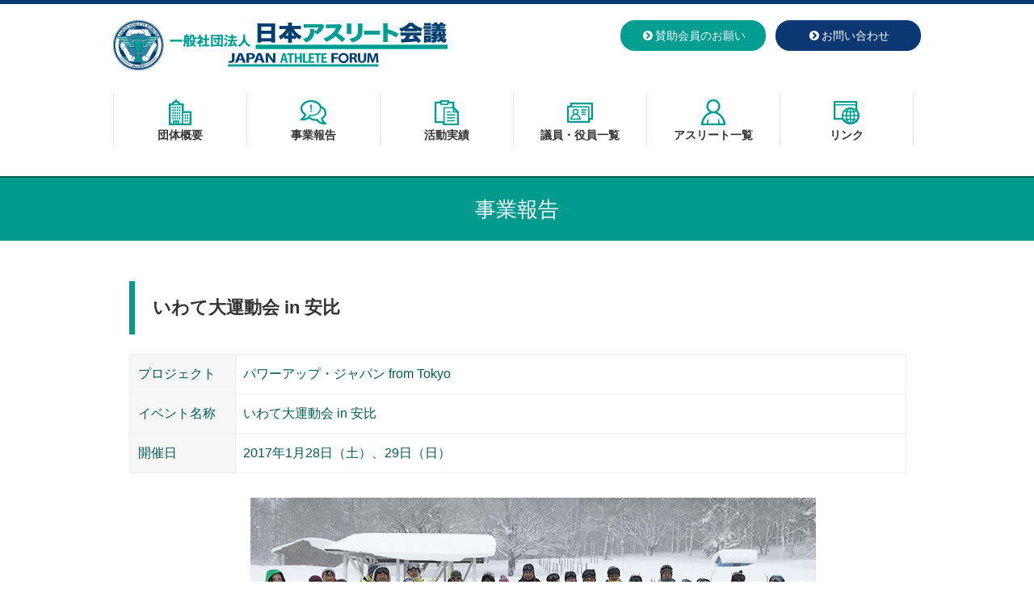

--- FILE ---
content_type: text/html; charset=UTF-8
request_url: http://www.jathlete.jp/report/20170128/
body_size: 24719
content:
<!DOCTYPE html>
<html lang="ja">
<head>
<meta charset="utf-8">
<meta http-equiv="X-UA-Compatible" content="IE=Edge, chrome=1">
<meta name="viewport" content="width=device-width, maximum-scale=1.0, minimum-scale=0.5,user-scalable=yes,initial-scale=1.0">
<link rel="stylesheet" href="http://www.jathlete.jp/wp-content/themes/jathlete/import.css">
<!--[if lt IE 9]>
<script src="http://html5shiv.googlecode.com/svn/trunk/html5.js"></script>
<script src="http://css3-mediaqueries-js.googlecode.com/svn/trunk/css3-mediaqueries.js"></script>
<![endif]-->

<!-- Google Tag Manager -->
<script>(function(w,d,s,l,i){w[l]=w[l]||[];w[l].push({'gtm.start':
new Date().getTime(),event:'gtm.js'});var f=d.getElementsByTagName(s)[0],
j=d.createElement(s),dl=l!='dataLayer'?'&l='+l:'';j.async=true;j.src=
'https://www.googletagmanager.com/gtm.js?id='+i+dl;f.parentNode.insertBefore(j,f);
})(window,document,'script','dataLayer','GTM-M9476G');</script>
<!-- End Google Tag Manager -->

<title>いわて大運動会 in 安比｜事業報告｜一般社団法人 日本アスリート会議</title>
<script src="http://ajax.googleapis.com/ajax/libs/jquery/1.11.3/jquery.min.js"></script>
<script>
$(document).ready(function(){
    $("#topBtn").hide(); 
    $(window).on("scroll", function() {
        if ($(this).scrollTop() > 200) { 
            $("#topBtn").fadeIn("fast"); 
        } else { 
            $("#topBtn").fadeOut("fast"); 
        }
    });
    $('#topBtn').click(function () {
        $('body,html').animate({
        scrollTop: 0
        }, 400);
        return false;
    });
});
</script>
<link href="http://cdnjs.cloudflare.com/ajax/libs/fotorama/4.6.4/fotorama.css" rel="stylesheet">
<script src="http://cdnjs.cloudflare.com/ajax/libs/fotorama/4.6.4/fotorama.js"></script>
<meta name="keywords" content="パワーアップ・ジャパン,いわて大運動会in安比,畑中みゆき,猪又由美,事業報告,日本アスリート会議,アスリート,社会貢献,athlete" />
<meta name="description" content="2016年度パワーアップジャパン from Tokyo 被災地復興支援の第9弾として、岩手県八幡平市の安比高原スキー場にて「いわて大運動会in安比」を開催しました。" />

<!-- WP SiteManager OGP Tags -->
<meta property="og:title" content="いわて大運動会 in 安比" />
<meta property="og:type" content="article" />
<meta property="og:url" content="http://www.jathlete.jp/report/20170128/" />
<meta property="og:description" content="2016年度パワーアップジャパン from Tokyo 被災地復興支援の第9弾として、岩手県八幡平市の安比高原スキー場にて「いわて大運動会in安比」を開催しました。" />
<meta property="og:site_name" content="一般社団法人 日本アスリート会議" />
<meta property="og:image" content="http://www.jathlete.jp/wp-content/uploads/2017/02/20170128_thumb.jpg" />
<meta name='robots' content='max-image-preview:large' />
<link rel='stylesheet' id='wp-block-library-css' href='http://www.jathlete.jp/wp-includes/css/dist/block-library/style.min.css?ver=6.2.8' type='text/css' media='all' />
<link rel='stylesheet' id='classic-theme-styles-css' href='http://www.jathlete.jp/wp-includes/css/classic-themes.min.css?ver=6.2.8' type='text/css' media='all' />
<style id='global-styles-inline-css' type='text/css'>
body{--wp--preset--color--black: #000000;--wp--preset--color--cyan-bluish-gray: #abb8c3;--wp--preset--color--white: #ffffff;--wp--preset--color--pale-pink: #f78da7;--wp--preset--color--vivid-red: #cf2e2e;--wp--preset--color--luminous-vivid-orange: #ff6900;--wp--preset--color--luminous-vivid-amber: #fcb900;--wp--preset--color--light-green-cyan: #7bdcb5;--wp--preset--color--vivid-green-cyan: #00d084;--wp--preset--color--pale-cyan-blue: #8ed1fc;--wp--preset--color--vivid-cyan-blue: #0693e3;--wp--preset--color--vivid-purple: #9b51e0;--wp--preset--gradient--vivid-cyan-blue-to-vivid-purple: linear-gradient(135deg,rgba(6,147,227,1) 0%,rgb(155,81,224) 100%);--wp--preset--gradient--light-green-cyan-to-vivid-green-cyan: linear-gradient(135deg,rgb(122,220,180) 0%,rgb(0,208,130) 100%);--wp--preset--gradient--luminous-vivid-amber-to-luminous-vivid-orange: linear-gradient(135deg,rgba(252,185,0,1) 0%,rgba(255,105,0,1) 100%);--wp--preset--gradient--luminous-vivid-orange-to-vivid-red: linear-gradient(135deg,rgba(255,105,0,1) 0%,rgb(207,46,46) 100%);--wp--preset--gradient--very-light-gray-to-cyan-bluish-gray: linear-gradient(135deg,rgb(238,238,238) 0%,rgb(169,184,195) 100%);--wp--preset--gradient--cool-to-warm-spectrum: linear-gradient(135deg,rgb(74,234,220) 0%,rgb(151,120,209) 20%,rgb(207,42,186) 40%,rgb(238,44,130) 60%,rgb(251,105,98) 80%,rgb(254,248,76) 100%);--wp--preset--gradient--blush-light-purple: linear-gradient(135deg,rgb(255,206,236) 0%,rgb(152,150,240) 100%);--wp--preset--gradient--blush-bordeaux: linear-gradient(135deg,rgb(254,205,165) 0%,rgb(254,45,45) 50%,rgb(107,0,62) 100%);--wp--preset--gradient--luminous-dusk: linear-gradient(135deg,rgb(255,203,112) 0%,rgb(199,81,192) 50%,rgb(65,88,208) 100%);--wp--preset--gradient--pale-ocean: linear-gradient(135deg,rgb(255,245,203) 0%,rgb(182,227,212) 50%,rgb(51,167,181) 100%);--wp--preset--gradient--electric-grass: linear-gradient(135deg,rgb(202,248,128) 0%,rgb(113,206,126) 100%);--wp--preset--gradient--midnight: linear-gradient(135deg,rgb(2,3,129) 0%,rgb(40,116,252) 100%);--wp--preset--duotone--dark-grayscale: url('#wp-duotone-dark-grayscale');--wp--preset--duotone--grayscale: url('#wp-duotone-grayscale');--wp--preset--duotone--purple-yellow: url('#wp-duotone-purple-yellow');--wp--preset--duotone--blue-red: url('#wp-duotone-blue-red');--wp--preset--duotone--midnight: url('#wp-duotone-midnight');--wp--preset--duotone--magenta-yellow: url('#wp-duotone-magenta-yellow');--wp--preset--duotone--purple-green: url('#wp-duotone-purple-green');--wp--preset--duotone--blue-orange: url('#wp-duotone-blue-orange');--wp--preset--font-size--small: 13px;--wp--preset--font-size--medium: 20px;--wp--preset--font-size--large: 36px;--wp--preset--font-size--x-large: 42px;--wp--preset--spacing--20: 0.44rem;--wp--preset--spacing--30: 0.67rem;--wp--preset--spacing--40: 1rem;--wp--preset--spacing--50: 1.5rem;--wp--preset--spacing--60: 2.25rem;--wp--preset--spacing--70: 3.38rem;--wp--preset--spacing--80: 5.06rem;--wp--preset--shadow--natural: 6px 6px 9px rgba(0, 0, 0, 0.2);--wp--preset--shadow--deep: 12px 12px 50px rgba(0, 0, 0, 0.4);--wp--preset--shadow--sharp: 6px 6px 0px rgba(0, 0, 0, 0.2);--wp--preset--shadow--outlined: 6px 6px 0px -3px rgba(255, 255, 255, 1), 6px 6px rgba(0, 0, 0, 1);--wp--preset--shadow--crisp: 6px 6px 0px rgba(0, 0, 0, 1);}:where(.is-layout-flex){gap: 0.5em;}body .is-layout-flow > .alignleft{float: left;margin-inline-start: 0;margin-inline-end: 2em;}body .is-layout-flow > .alignright{float: right;margin-inline-start: 2em;margin-inline-end: 0;}body .is-layout-flow > .aligncenter{margin-left: auto !important;margin-right: auto !important;}body .is-layout-constrained > .alignleft{float: left;margin-inline-start: 0;margin-inline-end: 2em;}body .is-layout-constrained > .alignright{float: right;margin-inline-start: 2em;margin-inline-end: 0;}body .is-layout-constrained > .aligncenter{margin-left: auto !important;margin-right: auto !important;}body .is-layout-constrained > :where(:not(.alignleft):not(.alignright):not(.alignfull)){max-width: var(--wp--style--global--content-size);margin-left: auto !important;margin-right: auto !important;}body .is-layout-constrained > .alignwide{max-width: var(--wp--style--global--wide-size);}body .is-layout-flex{display: flex;}body .is-layout-flex{flex-wrap: wrap;align-items: center;}body .is-layout-flex > *{margin: 0;}:where(.wp-block-columns.is-layout-flex){gap: 2em;}.has-black-color{color: var(--wp--preset--color--black) !important;}.has-cyan-bluish-gray-color{color: var(--wp--preset--color--cyan-bluish-gray) !important;}.has-white-color{color: var(--wp--preset--color--white) !important;}.has-pale-pink-color{color: var(--wp--preset--color--pale-pink) !important;}.has-vivid-red-color{color: var(--wp--preset--color--vivid-red) !important;}.has-luminous-vivid-orange-color{color: var(--wp--preset--color--luminous-vivid-orange) !important;}.has-luminous-vivid-amber-color{color: var(--wp--preset--color--luminous-vivid-amber) !important;}.has-light-green-cyan-color{color: var(--wp--preset--color--light-green-cyan) !important;}.has-vivid-green-cyan-color{color: var(--wp--preset--color--vivid-green-cyan) !important;}.has-pale-cyan-blue-color{color: var(--wp--preset--color--pale-cyan-blue) !important;}.has-vivid-cyan-blue-color{color: var(--wp--preset--color--vivid-cyan-blue) !important;}.has-vivid-purple-color{color: var(--wp--preset--color--vivid-purple) !important;}.has-black-background-color{background-color: var(--wp--preset--color--black) !important;}.has-cyan-bluish-gray-background-color{background-color: var(--wp--preset--color--cyan-bluish-gray) !important;}.has-white-background-color{background-color: var(--wp--preset--color--white) !important;}.has-pale-pink-background-color{background-color: var(--wp--preset--color--pale-pink) !important;}.has-vivid-red-background-color{background-color: var(--wp--preset--color--vivid-red) !important;}.has-luminous-vivid-orange-background-color{background-color: var(--wp--preset--color--luminous-vivid-orange) !important;}.has-luminous-vivid-amber-background-color{background-color: var(--wp--preset--color--luminous-vivid-amber) !important;}.has-light-green-cyan-background-color{background-color: var(--wp--preset--color--light-green-cyan) !important;}.has-vivid-green-cyan-background-color{background-color: var(--wp--preset--color--vivid-green-cyan) !important;}.has-pale-cyan-blue-background-color{background-color: var(--wp--preset--color--pale-cyan-blue) !important;}.has-vivid-cyan-blue-background-color{background-color: var(--wp--preset--color--vivid-cyan-blue) !important;}.has-vivid-purple-background-color{background-color: var(--wp--preset--color--vivid-purple) !important;}.has-black-border-color{border-color: var(--wp--preset--color--black) !important;}.has-cyan-bluish-gray-border-color{border-color: var(--wp--preset--color--cyan-bluish-gray) !important;}.has-white-border-color{border-color: var(--wp--preset--color--white) !important;}.has-pale-pink-border-color{border-color: var(--wp--preset--color--pale-pink) !important;}.has-vivid-red-border-color{border-color: var(--wp--preset--color--vivid-red) !important;}.has-luminous-vivid-orange-border-color{border-color: var(--wp--preset--color--luminous-vivid-orange) !important;}.has-luminous-vivid-amber-border-color{border-color: var(--wp--preset--color--luminous-vivid-amber) !important;}.has-light-green-cyan-border-color{border-color: var(--wp--preset--color--light-green-cyan) !important;}.has-vivid-green-cyan-border-color{border-color: var(--wp--preset--color--vivid-green-cyan) !important;}.has-pale-cyan-blue-border-color{border-color: var(--wp--preset--color--pale-cyan-blue) !important;}.has-vivid-cyan-blue-border-color{border-color: var(--wp--preset--color--vivid-cyan-blue) !important;}.has-vivid-purple-border-color{border-color: var(--wp--preset--color--vivid-purple) !important;}.has-vivid-cyan-blue-to-vivid-purple-gradient-background{background: var(--wp--preset--gradient--vivid-cyan-blue-to-vivid-purple) !important;}.has-light-green-cyan-to-vivid-green-cyan-gradient-background{background: var(--wp--preset--gradient--light-green-cyan-to-vivid-green-cyan) !important;}.has-luminous-vivid-amber-to-luminous-vivid-orange-gradient-background{background: var(--wp--preset--gradient--luminous-vivid-amber-to-luminous-vivid-orange) !important;}.has-luminous-vivid-orange-to-vivid-red-gradient-background{background: var(--wp--preset--gradient--luminous-vivid-orange-to-vivid-red) !important;}.has-very-light-gray-to-cyan-bluish-gray-gradient-background{background: var(--wp--preset--gradient--very-light-gray-to-cyan-bluish-gray) !important;}.has-cool-to-warm-spectrum-gradient-background{background: var(--wp--preset--gradient--cool-to-warm-spectrum) !important;}.has-blush-light-purple-gradient-background{background: var(--wp--preset--gradient--blush-light-purple) !important;}.has-blush-bordeaux-gradient-background{background: var(--wp--preset--gradient--blush-bordeaux) !important;}.has-luminous-dusk-gradient-background{background: var(--wp--preset--gradient--luminous-dusk) !important;}.has-pale-ocean-gradient-background{background: var(--wp--preset--gradient--pale-ocean) !important;}.has-electric-grass-gradient-background{background: var(--wp--preset--gradient--electric-grass) !important;}.has-midnight-gradient-background{background: var(--wp--preset--gradient--midnight) !important;}.has-small-font-size{font-size: var(--wp--preset--font-size--small) !important;}.has-medium-font-size{font-size: var(--wp--preset--font-size--medium) !important;}.has-large-font-size{font-size: var(--wp--preset--font-size--large) !important;}.has-x-large-font-size{font-size: var(--wp--preset--font-size--x-large) !important;}
.wp-block-navigation a:where(:not(.wp-element-button)){color: inherit;}
:where(.wp-block-columns.is-layout-flex){gap: 2em;}
.wp-block-pullquote{font-size: 1.5em;line-height: 1.6;}
</style>
<link rel='shortlink' href='http://www.jathlete.jp/?p=476' />
<link rel="icon" href="http://www.jathlete.jp/wp-content/uploads/2022/01/webclip144x144-144x120.png" sizes="32x32" />
<link rel="icon" href="http://www.jathlete.jp/wp-content/uploads/2022/01/webclip144x144.png" sizes="192x192" />
<link rel="apple-touch-icon" href="http://www.jathlete.jp/wp-content/uploads/2022/01/webclip144x144.png" />
<meta name="msapplication-TileImage" content="http://www.jathlete.jp/wp-content/uploads/2022/01/webclip144x144.png" />
</head>
<body class="single 20170128">

<!-- Google Tag Manager (noscript) -->
<noscript><iframe src="https://www.googletagmanager.com/ns.html?id=GTM-M9476G"
height="0" width="0" style="display:none;visibility:hidden"></iframe></noscript>
<!-- End Google Tag Manager (noscript) -->

<header id="header" role="banner">
<h1><a href="http://www.jathlete.jp"><img src="http://www.jathlete.jp/img/logo.gif" alt="日本アスリート会議"></a></h1>
<div class="primary_navi">
<ul>
<li class="inquiry"><a href="http://www.jathlete.jp/inquiry/"><i class="fa fa-chevron-circle-right fa-fw" aria-hidden="true"></i>お問い合わせ</a></li>
<li class="application"><a href="http://www.jathlete.jp/pdf/jaf-application.pdf"><i class="fa fa-chevron-circle-right fa-fw" aria-hidden="true"></i>賛助会員のお願い</a></li>
</ul>
</div>
</header>
<nav id="menu-list" role="navigation">
<ul><li class="menu-about"><a href="http://www.jathlete.jp/about_us/">団体概要</a></li>
<li class="menu-report current-post-parent"><a href="http://www.jathlete.jp/report/">事業報告</a></li>
<li class="menu-activity"><a href="http://www.jathlete.jp/activity_result/">活動実績</a></li>
<li class="menu-members"><a href="http://www.jathlete.jp/board_members/">議員・役員一覧</a></li>
<li class="menu-athlete"><a href="http://www.jathlete.jp/athlete/">アスリート一覧</a></li>
<li class="menu-links"><a href="http://www.jathlete.jp/links/">リンク</a></li>
</ul></nav>
<div class="contents-wrap">
<div class="contents">
<main class="contents-main" role="main">
<article>
<div class="contents-title">事業報告 </div>
<div class="contents-body">
<h1>いわて大運動会 in 安比</h1>
<div class="single-top">
<dl>
<dt>プロジェクト</dt><dd>パワーアップ・ジャパン from Tokyo</dd>
</dl>
<dl>
<dt>イベント名称</dt><dd>いわて大運動会 in 安比</dd>
</dl>
<dl>
<dt>開催日</dt><dd>2017年1月28日（土）、29日（日）</dd>
</dl>
</div>

<div class="single-main"></div>
<div class="fotorama" data-autoplay="true" data-stopautoplayontouch="false" data-loop="true">
<img decoding="async" src="/img/report/20170128/main1.jpg" alt="">
<img decoding="async" src="/img/report/20170128/main2.jpg" alt="">
<img decoding="async" src="/img/report/20170128/main3.jpg" alt="">
</div>


<div class="single-contents">
<p>2016年度パワーアップジャパン from Tokyo 被災地復興支援の第9弾として、岩手県八幡平市の安比高原スキー場にて「いわて大運動会in安比」を開催しました。本イベントは年間を通して降雪量が少ない沿岸地域の親子を対象に実施しているイベントで、今年は岩泉町の親子55名が参加しました。開会式では日本アスリート会議理事を務め、本イベントへアスリートとして参加した畑中氏から「色々なことに挑戦してほしい、この二日間で新たな挑戦を」と話があり、同じくアスリートとして参加した猪又氏からは「クロスカントリーはスキーのマラソンです。初めての挑戦に、わくわくしながら取り組んでほしい」とお話がありました。二日間の日程でクロスカントリースキーとアルペンスキーという同じスキーでも内容が全く異なる二種類のスキーに参加者たちは挑戦しました。1日目のクロスカントリーでは過去最長となる1週1.5kmの起伏のあるコースが会場となり、参加者は天候の悪い中懸命に歩いていました。2日目のアルペンスキーの際には天候に恵まれ、レベルに合わせた指導が行われました。最後には猪又氏から「新たな挑戦をどんどんしていって欲しい」、畑中氏からは「自分に挑戦する、目標を持つというのは宝になる。東京オリンピックで本物を見て夢・目標を探し、失敗しても諦めず最後までやり抜く力を養ってください」という話がありました。</p>

<div class="single-main"><img decoding="async" src="/img/report/20170128/6photo.jpg" alt=""></div>
</div><br>

<div class="comment-athlete">
<h3>アスリートコメント</h3>

<!-- comment-athlete-qa -->
<div class="clearfix comment-athlete-qa">
<img decoding="async" src="/img/report/20170128/hatanaka.jpg" class="l" alt="">
<section>
<h4 class="name">畑中みゆき（フリースタイルスキー）</h4>
<dl>
<dt><span class="q">Q</span>今回イベントに参加してみての感想をお聞かせください</dt>
<dd><span class="a">A</span>私自身楽しめました。今回の事業の中で子供たちに自分の命を守るためにどうしたらよいかなどの考えを聞く事ができ、子供たちから防災教育を現地でどのように行っているかを知る事ができて勉強になりました。</dd>
</dl>
<dl>
<dt><span class="q">Q</span>今後の被災地復興支援に対する考えや抱負を教えてください</dt>
<dd><span class="a">A</span>5年経ったが、これからも継続して応援していきたいと思います。</dd>
</dl>
<dl>
<dt><span class="q">Q</span>いわて大運動会 in 安比の参加者及び被災地の方へのメッセージをお願い致します</dt>
<dd><span class="a">A</span>スポーツと復興は似ていると考えています。上手くいかない、思うようにいかないこともあると思うので。だからこそ夢をもつ、なんでも挑戦していくということが大事になる思います。これからも共に頑張っていきたいです。</dd>
</dl>
</section>
</div><!-- /.comment-athlete-qa -->
<!-- comment-athlete-qa -->
<div class="clearfix comment-athlete-qa">
<img decoding="async" src="/img/report/20170128/inomata.jpg" class="l" alt="">
<section>
<h4 class="name">猪又由美（ノルディッククロスカントリ）</h4>
<dl>
<dt><span class="q">Q</span>今回イベントに参加してみての感想をお聞かせください</dt>
<dd><span class="a">A</span>事前に畑中さんとミーティングをして「挑戦」というテーマを立てて参加しました。オリンピック選手としての私たちの体験談から今までとは違う考え、気づきを与えられればという思いで活動しました。新たな挑戦ができたという子どもが多く、私たちの目標は達成できたと思います。</dd>
</dl>
<dl>
<dt><span class="q">Q</span>今後の被災地復興支援に対する考えや抱負を教えてください</dt>
<dd><span class="a">A</span>オリンピック選手として、今までの経験から子どもたちに気づきを与えていきたいです。</dd>
</dl>
<dl>
<dt><span class="q">Q</span>いわて大運動会 in 安比の参加者及び被災地の方へのメッセージをお願い致します</dt>
<dd><span class="a">A</span>絶対に夢は叶う。「本物」を見てなりたい自分を見つけ、夢・目標達成のために頑張って欲しいとおもいます。</dd>
</dl>
</section>
</div><!-- /.comment-athlete-qa -->
</div><!-- /.comment-athlete -->

<div class="comment-participant">
<h3>参加者コメント</h3>
<p><strong>4歳　女子</strong><br>
上手に滑れるようになって楽しかったです。帰りたくない。またあったら来たいです。</p>

<p><strong>小学4年　男子</strong><br>
歩くスキーでは、初めてであったがうまく滑ることができました。アルペンスキーでは、頂上から滑ることができて楽しかったです。もっとハの字でうまく滑れるようになりたいです。</p>

<p><strong>小学4年　男子</strong><br>
1日目は上手くできたけど、2日目は転んでしまいました。けど、自分で立ち上がることができたので良かったです。もっと上手に滑れるようになりたいと思いました。</p>

<p><strong>40代　男性</strong><br>
歩くスキーは体験することはできませんでしたが、2日目は頂上から滑ることができて気持ち良かったです。これからもこのような機会があったらぜひ参加したいと思います。</p>

<p><strong>40代　女性</strong><br>
2日間とも充実していて、家族全員で楽しませていただきました。なかなか家族だけでは来ることができないので、非常に良い機会でした。</p>

<p><strong>40代　女性</strong><br>
楽しむことができました。プロの指導を間近で見られたし、ゴンドラで頂上まで行って景色を楽しむこともできました。またこういう体験がしたいと思っています。</p>

<p><strong>40代　女性</strong><br>
久しぶりのスキーでとても楽しかったです。子どもが上達していく様子を見ることができて嬉しい気持ちになりました。</p>
</div>
</div>
<div class="paging">
<div class="next"><a href="http://www.jathlete.jp/report/20170220/" rel="next">次へ<i class="fa fa-long-arrow-right pull-right"></i></a></div>
<div class="prev"><a href="http://www.jathlete.jp/report/20161223/" rel="prev"><i class="fa fa-long-arrow-left pull-left"></i>前へ</a></div>
</div>
</article>
</main>
<aside class="contents-sidebar" role="complimentary">
<div class="sidebnr">
<a href="http://www.jathlete.jp/report/"><img src="http://www.jathlete.jp/img/bnr_puj.gif" alt="アスリートの力で日本を元気にするプロジェクト「POWER UP JAPAN from Tokyo」"></a>
</div>
<div id="fb-root"></div>
<script>(function(d, s, id) {
  var js, fjs = d.getElementsByTagName(s)[0];
  if (d.getElementById(id)) return;
  js = d.createElement(s); js.id = id;
  js.src = "//connect.facebook.net/ja_JP/sdk.js#xfbml=1&version=v2.8";
  fjs.parentNode.insertBefore(js, fjs);
}(document, 'script', 'facebook-jssdk'));</script>
<div class="fb-page" data-href="https://www.facebook.com/jathlete" data-width="300" data-height="100" data-small-header="false" data-adapt-container-width="false" data-hide-cover="false" data-show-facepile="false"><blockquote cite="https://www.facebook.com/jathlete" class="fb-xfbml-parse-ignore"><a href="https://www.facebook.com/jathlete">一般社団法人日本アスリート会議 - Japan Athlete Forum</a></blockquote></div>
</aside>
</div>
</div>
<!--固定ボタン-->
<a href="#" class="topBtn" id="topBtn">TOP</a>
<!--/固定ボタン-->
<footer id="footer" role="contentinfo">
<div class="footer-wrap">
<p class="notice"><small>本サイトで使用している文章・画像等の無断での複製・転載を禁止します。</small></p>
<p class="copyright"><small>© Japan Athlete Forum. All Rights Reserved.</small></p>
</div>
</footer>
</body>
</html>


--- FILE ---
content_type: text/css
request_url: http://www.jathlete.jp/wp-content/themes/jathlete/import.css
body_size: 356
content:
@charset "utf-8";
@import url("reset.css");
@import url("cmn.css");
@import url("pc.css") screen and (min-width:1000px);
@import url("tb.css") screen and (min-width:600px) and (max-width:999px);
@import url("sm.css") screen and (max-width:599px);
@import url("single.css");
@import url("//netdna.bootstrapcdn.com/font-awesome/4.6.3/css/font-awesome.css");


--- FILE ---
content_type: text/css
request_url: http://www.jathlete.jp/wp-content/themes/jathlete/reset.css
body_size: 517
content:
@charset "utf-8";

html, body, h1, h2, h3, h4, ul, ol, dl, li, dt, dd, p, div, span, img, a, table, tr, th, td {
  margin: 0;
  padding: 0;
  border: 0;
  font-weight: normal;
  font-size: 100%;
  vertical-align:baseline;
}

article, header, footer, aside, figure, figcaption, nav, section { 
  display:block;
}

body {
  line-height: 1;
  -ms-text-size-adjust: 100%;
  -webkit-text-size-adjust: 100%;
}

ol, ul {
  list-style: none;
  list-style-type: none;
}

a {
  cursor: pointer;
}

table {
  font-size: 100%;
}


--- FILE ---
content_type: text/css
request_url: http://www.jathlete.jp/wp-content/themes/jathlete/cmn.css
body_size: 7610
content:
@charset "utf-8";

/* Font-Size */
	.font10 { font-size: 10px; }
	.font12 { font-size: 12px; }
	.font14 { font-size: 14px; }
	.font15 { font-size: 15px; }
	.font18 { font-size: 18px; }
	.font20 { font-size: 20px; }
	.font22 { font-size: 22px; }
	.font24 { font-size: 24px; }
	
/* Float */
	.fl { float: left; }        .fr { float: right; }       .clear { clear: both; }

/* TextAlign */
	.al { text-align: left; }   .ar { text-align: right; }  .ac { text-align: center; }

/* Clearfix*/
	.clearfix { zoom: 1; }
	.clearfix:after { content:"."; display: block; height: 0px; clear: both; line-height: 0; visibility: hidden; }

body {
	font-family: 'Hiragino Kaku Gothic Pro', 'ヒラギノ角ゴ Pro W3', '游ゴシック Medium', Meiryo, 'メイリオ', Osaka, 'ＭＳ Ｐゴシック', 'MS PGothic', arial, helvetica, sans-serif;
	border-top: #0b3773 solid 5px;
}

.page .sign {
	text-align: right;
}

.contents-wrap .contents .contents-main div.section-link a {
	color: #0b3773;
	font-weight: bold;
}

.contents-wrap .contents .contents-main div.section-link a:hover {
	color: #4ab5c5;
	font-weight: bold;
}


/* ------------------------------
   404
------------------------------ */
.contents-wrap .contents .contents-main .contents-body ul.list-404 {
	line-height: 1.7em;
	margin: 0 0 25px;
	list-style: inherit;
	list-style-type: inherit;
	padding-left: 20px;
}


/* ------------------------------
   #menu-list
------------------------------ */
#menu-list {
	width: 1000px;
	padding: 0;
	margin: 0 auto 30px;
}

#menu-list ul {
	width: 1000px;
	height: 73px;
	margin: 0 auto;
	font-size: 14px;
	clear: both;
	overflow: hidden;
}

#menu-list ul li {
	width: 160px;
	height: 65px;
	float: left;
	text-align: center;
	padding: 0 2px;
	border-right: #e5e3e1 solid 1px;
}

#menu-list ul li:first-child {
	border-left: #e5e3e1 solid 1px;
}

#menu-list ul li a {
	color: #333;
	font-weight: bold;
	/*line-height: 108px;*/
	text-decoration: none;
	display: block;
	padding-top: 45px;
}

#menu-list ul li:hover,
#menu-list ul li:active {
	border-bottom: #009e90 solid 5px;
}

#menu-list ul li.menu-about {
	background: url(/img/nav_about.gif) 50% 8px no-repeat;
	
}

#menu-list ul li.menu-activity {
	background: url(/img/nav_activity.gif) 50% 8px no-repeat;
}

#menu-list ul li.menu-report {
	background: url(/img/nav_report.gif) 50% 8px no-repeat;
}

#menu-list ul li.menu-members {
	background: url(/img/nav_member.gif) 50% 8px no-repeat;
}

#menu-list ul li.menu-athlete {
	background: url(/img/nav_athlete.gif) 50% 8px no-repeat;
}

#menu-list ul li.menu-links {
	background: url(/img/nav_links.gif) 50% 8px no-repeat;
}

#menu-list ul li.menu-inquiry {
        margin-top: 8px;
}

#menu-list ul li.menu-application {
        margin-top: 8px;
}

@media screen and (max-width: 999px) {	
	
#menu-list {
	width: 100%;
	padding: 0;
	margin: 0 auto;
	height: 73px;
	border-top: #e5e3e1 1px solid;
	border-bottom: #e5e3e1 1px solid;
	position: relative;
	z-index: 10;
}

#menu-list ul {
	width: 100%;
	height: 73px;
	font-size: 12px;
	text-align: left;
	margin: 0 auto;
	clear: both;
	overflow: hidden;
}

#menu-list ul li {
	width: 16.66%;
	height: 73px;
	float: left;
	text-align: center;
	border-right: #e5e3e1 solid 1px;
	box-sizing: border-box;
}

#menu-list ul li:first-child {
	border-left: #e5e3e1 solid 1px;
}

#menu-list ul li a {
	height: 73px;
	color: #333;
	font-weight: bold;
	line-height: 108px;
	text-align: center;
	transition: all 0.2s linear;
	text-decoration: none;
	display: block;
	padding-top: 0;
}

#menu-list ul li:hover,
#menu-list ul li:active {
	border-bottom: #009e90 solid 5px;
}

}



@media screen and (max-width: 599px) {
#menu-list {
	width: 100%;
	padding: 0;
	margin: 0 auto;
	height: 146px;
	border-top: #e5e3e1 1px solid;
	border-bottom: #e5e3e1 1px solid;
	position: relative;
	z-index: 10;
}

#menu-list ul {
	width: 100%;
	height: 146px;
	font-size: 12px;
	text-align: left;
	margin: 0 auto;
	clear: both;
	overflow: hidden;
}

#menu-list ul li {
	width: 33.32%;
	height: 73px;
	float: left;
	text-align: center;
	border-right: #e5e3e1 solid 1px;
	box-sizing: border-box;
	border-bottom: #e5e3e1 1px solid;
}

#menu-list ul li:first-child {
	border-left: #e5e3e1 solid 1px;
}

#menu-list ul li a {
	height: 73px;
	color: #333;
	font-weight: bold;
	line-height: 108px;
	text-align: center;
	transition: all 0.2s linear;
	text-decoration: none;
	display: block;
	padding-top: 0;
}

#menu-list ul li:hover,
#menu-list ul li:active {
	border-bottom: #009e90 solid 5px;
}
	
}


/* ------------------------------
   CLEARFIX ELEMENTS
------------------------------ */
#menu-list > ul:before,
#menu-list > ul:after {
	content: " ";
	display: table;
}
#menu-list > ul:after {clear: both;}
#menu-list > ul {*zoom: 1;}


/* ------------------------------
トップへ戻るボタン
------------------------------ */
.topBtn {
  position:fixed;
  bottom:70px;
  right:20px;
  display:block;
  background-color:rgba(0,0,0,0.5); 
  color:#fff;
  text-decoration:none;
  font-weight:bold;
  font-size:11px;
  width:60px;
  height:60px;
  text-align:center;
  line-height:22px;
  border-radius:30px;
  padding-top:30px;
  box-sizing:border-box;
}
.topBtn:before {
  content:'\25B2';
  position:absolute;
  top:10px;
  left:0;
  width:100%;
  text-align:center;
  font-size:20px;
}
.topBtn:hover {
  opacity:0.7;
}


/* ------------------------------
   レスポンシブページネーション
------------------------------ */

.page_navi{
  list-style-type: none;
  padding-left: 0;
  margin: 30px 0;
}

.page_navi,
.page_navi li span,
.page_navi li a {
  display: flex;
  flex-wrap: wrap;
  justify-content: center;
  align-items: center;
}

.page_navi li span,
.page_navi li a {
  font-weight: 300;
  padding-top: 1px;
  text-decoration:none;
  border: 1px solid #ddd;
  border-left-width: 0;
  min-width:36px;
  min-height:36px;
  color: #333;
}

.page_navi li:not([class*="current"]) a:hover {
  background-color: #eee;
}

.page_navi li:first-of-type a {
  border-left-width: 1px;
}


.page_navi li.first span,
.page_navi li.last span,
.page_navi li.previous span,
.page_navi li.next span {
  position: absolute;
  top: -9999px;
  left: -9999px;
}

.page_navi li.first a::before,
.page_navi li.last a::after,
.page_navi li.previous a::before,
.page_navi li.next a::after {
  display: inline-block;
  font-family: Fontawesome;
  font-size: inherit;
  text-rendering: auto;
  -webkit-font-smoothing: antialiased;
  -moz-osx-font-smoothing: grayscale;
  transform: translate(0, 0);
}

.page_navi li.current {
 background-color: #ddd;
 cursor: default;
 pointer-events: none;
}

.page_navi > li:first-child > a {
  border-bottom-left-radius: 4px;
  border-top-left-radius: 4px;
}

.page_navi > li:last-child > a {
  border-bottom-right-radius: 4px;
  border-top-right-radius: 4px;
}

@media only screen and ( max-width: 680px ) {
  .page_navi li.first,
  .page_navi li.last {
    position: absolute;
    top: -9999px;
    left: -9999px;
  }

  .page_navi li.previous a { border-left-width: 1px; }
}

@media only screen and ( max-width: 500px ) {
  .page_navi li {
    position: absolute;
    top: -9999px;
    left: -9999px;
  }

  .page_navi li.current,
  .page_navi li.first,
  .page_navi li.last,
  .page_navi li.previous,
  .page_navi li.next{
    position: initial;
    top: initial;
    left: initial;
  }

  .page_navi li.previous a { border-left-width: 0; }
}

@media only screen and ( max-width: 400px ) {
  .page_navi li.first,
  .page_navi li.last {
    position: absolute;
    top: -9999px;
    left: -9999px;
  }

  .page_navi li.previous a { border-left-width: 1px; }
}


--- FILE ---
content_type: text/css
request_url: http://www.jathlete.jp/wp-content/themes/jathlete/pc.css
body_size: 12236
content:
@charset "utf-8";

/* デフォルト 1000px以上用（PC用）の記述 */

/* header
------------------------------------------------------------------------------- */
#header {
	width: 1000px;
	clear: both;
	overflow: hidden;
	margin: 20px auto 25px;
}

#header h1 {
	width: 414px;
	float: left;
	padding: 0;
}

#header .primary_navi {
	width: 372px;
	float: right;
}

#header .primary_navi ul {
	width: 372px;
	clear: both;
	overflow: hidden;
}

#header .primary_navi ul li {
	width: 180px;
	font-size: 14px;
	font-weight: bold;
	float: right;
        margin-left: 12px;
	padding: 12px 0;
	text-align: center;
	border-radius: 18px; /* CSS3草案 */
        -webkit-border-radius: 18px; /* Safari,Google Chrome用 */
        -moz-border-radius: 18px; /* Firefox用 */ 
}

#header .primary_navi ul li a,
#header .primary_navi ul li a:link,
#header .primary_navi ul li a:visited,
#header .primary_navi ul li a:hover,
#header .primary_navi ul li a:active {
	color: #FFF;
	text-decoration: none;
}

#header .primary_navi ul li.inquiry {
	background: #0b3773;
}

#header .primary_navi ul li.application {
	background: #009e90;
	margin-left: 0;
}


/* fotorama
------------------------------------------------------------------------------- */
.fotorama {
	width: 1000px;
	margin: 0 auto 30px;
}

.fotorama__wrap {
	margin: 0 auto;
	text-align: center;
}

/* contents
------------------------------------------------------------------------------- */
.contents-wrap {
	width: 100%;
	margin: 0 auto 50px;
}

.contents-wrap .contents {
	width: 100%;
	margin: 0 auto;
}

.contents-wrap article .contents-title {
	font-size: 26px;
	color: #FFF;
	padding: 26px 0;
	text-align: center;
	background: #009b8e;
	border-top: #005e4f solid 2px;
}

.contents-wrap article .sub-title {
	font-size: 16px;
	font-weight: bold;
	color: #0b3773;
	margin: 50px 0 15px;
}

.contents-wrap .contents .contents-main {
	width: 100%;
	padding: 0;
	margin: 0 0 80px;
}

.contents-wrap .contents .contents-body {
	width: 960px;
	margin: 0 auto;
	padding: 0;
}

.contents-wrap .contents .contents-main .contents-body dl {
	width: 960px;
	height: 120px;
	margin: 0 0 25px;
	position: relative;
}

.contents-wrap .contents .contents-main .contents-body dt {
	width: 180px;
	float: left;
	clear: left;
	padding: 0 20px 0 0;
}

.contents-wrap .contents .contents-main .contents-body dd {
	height: 120px;
	font-size: 14px;
	line-height: 1.5em;
	padding: 4px 0 0;
}

.contents-wrap .contents .contents-main .contents-body dd time {
	font-size: 14px;
	/*color: #FFF;*/
	/*background-color: #515151;*/
	/*padding: 5px 12px;*/
	color: #515151;
	border-bottom: #999 solid 1px;
}

.contents-wrap .contents .contents-main .contents-body dd h2 {
	font-size: 16px;
	line-height: 1.5em;
	font-weight: bold;
	padding: 3px 0 0;
}

.contents-wrap .contents .contents-main a,
.contents-wrap .contents .contents-main a:link,
.contents-wrap .contents .contents-main a:visited,
.contents-wrap .contents .contents-main a:active {
	color: #333;
	text-decoration: none;
}

.contents-wrap .contents .contents-main a:hover  {
	color: #001a5d;
	text-decoration: none;
}

.contents-wrap .contents .contents-main article a dl {
	background: #FFF;	
}

.contents-wrap .contents .contents-main article a dl:hover {
	background: #f7f7f7;
}

.contents-wrap .contents .contents-sidebar {
	width: 660px;
	clear: both;
	overflow: hidden;
	margin: 0 auto;
}

.contents-wrap .contents .contents-sidebar .sidebnr {
	width: 300px;
	float: left;
	clear: left;
	margin: 0 60px 20px 0;
}

/* home
------------------------------------------------------------------------------- */
.home .contents-wrap {
	width: 1000px;
	margin: 0 auto 50px;
}

.home .contents-wrap .contents {
	width: 960px;
	clear: both;
	overflow: hidden;
	margin: 0 auto;
}

.home .contents-wrap .contents .contents-main {
	width: 640px;
	float: left;
	padding: 0;
}

.home .contents-wrap article h1.contents-title {
	font-size: 24px;
	font-weight: bold;
	color: #333;
	padding: 0 0 18px;
	margin: 0 0 30px;
	position: relative;
	text-align: left;
	background: none;
	border-top: none;
}

.home h1.contents-title::before {
	border-bottom: #049e92 solid 3px;
	width: 25%;
	position: absolute;
	z-index: 1;
	bottom: 0;
	left: 0;
	content: "";
}

.home h1.contents-title::after {
	border-bottom: #001a5d solid 3px;
	width: 100%;
	position: absolute;
	bottom: 0;
	left: 0;
	content: "";
}

.home .contents-wrap .contents .contents-main dl {
	width: 640px;
	height: 120px;
	margin: 0 0 25px;
	position: relative;
}

.home .contents-wrap .contents .contents-main dt {
	width: 180px;
	float: left;
	clear: left;
	padding: 0 20px 0 0;
}

.home .contents-wrap .contents .contents-main dd {
	height: 120px;
	font-size: 14px;
	line-height: 1.6em;
	padding: 4px 0 0;
}

.home .contents-wrap .contents .contents-main dd time {
	font-size: 14px;
	/*color: #FFF;*/
	/*background-color: #515151;*/
	/*padding: 5px 12px;*/
	color: #515151;
	border-bottom: #999 solid 1px;
	position: absolute;
	top: 0;
}

.home .contents-wrap .contents .contents-main dd h2 {
	font-size: 14px;
	line-height: 1.5em;
	font-weight: bold;
	padding: 18px 0 0;
}

.home .contents-wrap .contents .contents-sidebar {
	width: 300px;
	float: right;
	clear: none;
}

.home .contents-wrap .contents .contents-sidebar .sidebnr {
	width: 300px;
	margin: 0 0 20px;
}



/* page
------------------------------------------------------------------------------- */
.page article h2 {
	font-size: 22px;
	font-weight: bold;
	color: #333;
	padding: 22px 0 22px 22px;
	border-left: #009b8e solid 7px;
	margin: 50px 0 36px;
}

.page section p {
	font-size: 14px;
	line-height: 2em;
	color: #333;
	padding: 0 0 20px;
}

.page section ul {
	font-size: 14px;
	line-height: 2em;
	color: #333;
}

.page section ul strong {
	font-size: 16px;
	font-weight: bold;
	color: #009e90;
}

.page section ul strong:after {
	content: "\A" ;
	white-space: pre ;
}

.page section ul li {
	padding: 0 0 25px;
}

.page.about_us section img {
	display: block;
	text-align: center;
	margin: 0 auto 20px;
}

.page.activity_result section img {
	display: block;
	text-align: center;
	margin: 0 auto 25px;
}

.page.activity_result section ul li {
    padding: 0 0 15px;
}

.page.board_members .contents-wrap .contents .contents-main .contents-body section dl {
	width: 960px;
	height: auto;
	background: #f6f6f6;
	margin: 0;
	clear: both;
	overflow: hidden;
	border-top: #ececec solid 1px;
	border-left: #ececec solid 1px;
	border-right: #ececec solid 1px;
}

.page.board_members .contents-wrap .contents .contents-main .contents-body section dl:nth-child(4) {
	border-bottom: #ececec solid 1px;
}

.page.board_members .contents-wrap .contents .contents-main .contents-body section dl:last-child {
	border-bottom: #ececec solid 1px;
}

.page.board_members .contents-wrap .contents .contents-main .contents-body section dt {
	width: 146px;
	float: left;
	line-height: 1.7em;
	padding: 10px 20px;
}

.page.board_members .contents-wrap .contents .contents-main .contents-body section dt h3 {
}

.page.board_members .contents-wrap .contents .contents-main .contents-body section dd {
	width: 730px;
	height: auto;
	min-height: 27px;
	background: #FFF;
	float: right;
	font-size: 16px;
	text-align: left;
	line-height: 1.7em;
	padding: 10px 20px;
}

.page.board_members .contents-wrap .contents .contents-main .contents-body section dd span {
	font-size: 90%;
}

.page.athlete .contents-wrap .contents .contents-main .contents-body section {
	clear: both;
	overflow: hidden;
}

.page.athlete .contents-wrap .contents .contents-main .contents-body section figure {
	width: 300px;
	float: left;
	text-align: center;
	border: #e0e0e0 solid 1px;
	margin: 0 26px 26px 0;
}

.page.athlete .contents-wrap .contents .contents-main .contents-body section figure:hover {
	border: #0b3773 solid 1px;
}

.page.athlete .contents-wrap .contents .contents-main .contents-body section figure:nth-child(4) {
	margin: 0 0 26px 0;
}

.page.athlete .contents-wrap .contents .contents-main .contents-body section figcaption {
	padding: 10px 20px 0;
}

.page.athlete .contents-wrap .contents .contents-main .contents-body section figcaption h3 {
	font-size: 22px;
	font-weight: bold;
	padding: 1px 0 11px;
	border-bottom: #7d91ad dotted 1px;
	margin-bottom: 12px;
	height: 32px;
}

.page.athlete .contents-wrap .contents .contents-main .contents-body section figcaption h3 img {
	vertical-align: middle;
	margin-right: 12px;
	margin-top: -1px;
}

.page.athlete .contents-wrap .contents .contents-main .contents-body section figcaption p {
	padding: 0 0 15px;
}

.page.athlete .white-popup-block {
	width: 480px;
	border-radius: 8px; /* CSS3草案 */
	-webkit-border-radius: 8px; /* Safari,Google Chrome用 */
	-moz-border-radius: 8px; /* Firefox用 */
}

.page.athlete .white-popup-block h3 {
	font-size: 22px;
	font-weight: bold;
	border-bottom: #0b3773 solid 3px;
	padding: 6px 0 12px;
	margin: 0 0 20px;
}

.page.athlete .white-popup-block h3 img {
	width: auto;
	vertical-align: middle;
	margin-right: 12px;
	margin-top: -1px;
}

.page.athlete .white-popup-block h4 {
	font-size: 14px;
	color: #666;
	margin: 0 0 10px;
}

.page.athlete .white-popup-block ul {
	font-size: 14px;
	line-height: 1.9em;
	margin: 0 0 25px;
}

.page.athlete .white-popup-block ul.athlete-title {
	list-style: inherit;
	list-style-type: inherit;
	padding-left: 20px;
	line-height: 1.6em;
	/*color: #7d91ad;*/
}

.page.athlete .white-popup-block ul.athlete-title li {
	margin: 0 0 10px;
}

.page.athlete .white-popup-block ul li a,
.page.athlete .white-popup-block ul li a:link,
.page.athlete .white-popup-block ul li a:visited,
.page.athlete .white-popup-block ul li a:hover,
.page.athlete .white-popup-block ul li a:active {
	text-decoration: none;
}

.page.athlete .white-popup-block ul li a {
	color: #0b3773;
	font-weight: bold;
	border-bottom: #0b3773 solid 1px;
}

.page.athlete .white-popup-block ul li a:hover {
	color: #4ab5c5;
	font-weight: bold;
	border-bottom: #4ab5c5 solid 1px;
}

.page.athlete .white-popup-block ul.links-social {
	clear: both;
	overflow: hidden;
}

.page.athlete .white-popup-block ul.links-social li {
	width: 32px;
	float: left;
	margin-right: 16px;
}

.page.athlete .white-popup-block ul.links-social li a {
	color: #0b3773;
	font-weight: bold;
	border-bottom: none;
}

.page.links .contents-wrap .contents .contents-main .contents-body h3 {
	font-size: 16px;
	color: #333;
	border-bottom: #7d91ad dotted 1px;
	padding-bottom: 5px;
	margin: 20px 0;
}

.page.links .contents-wrap .contents .contents-main .contents-body ul {
}

.page.links .contents-wrap .contents .contents-main .contents-body ul li {
}

.page.links .contents-wrap .contents .contents-main .contents-body ul li a {
	font-size: 14px;
}

.page.links .contents-wrap .contents .contents-main .contents-body ul li a img {
	vertical-align: middle;
	margin-right: 30px;
}

.page.inquiry .contents-wrap .contents .contents-main .contents-body dl {
	width: 960px;
	height: auto;
	background: #f6f6f6;
	margin: 0;
	clear: both;
	overflow: hidden;
	border-top: #ececec solid 1px;
	border-left: #ececec solid 1px;
	border-right: #ececec solid 1px;
}

.page.inquiry .contents-wrap .contents .contents-main .contents-body dl:last-child {
	border-bottom: #ececec solid 1px;
}

.page.inquiry .contents-wrap .contents .contents-main .contents-body dt {
	width: 146px;
	float: left;
	line-height: 1.8em;
	padding: 10px 20px;
}

.page.inquiry .contents-wrap .contents .contents-main .contents-body dd {
	width: 730px;
	height: auto;
	background: #FFF;
	float: right;
	text-align: left;
	font-size: 16px;
	line-height: 1.8em;
	padding: 10px 20px;
}


/* category
------------------------------------------------------------------------------- */
.category .contents-wrap article .contents-title {
	margin: 0 0 50px;
}


/* footer
------------------------------------------------------------------------------- */
#footer {
	width: 100%;
	color: #FFF;
	text-align: center;
	margin: 0 auto;
}

#footer:before {
	content: url(/img/bg_footer.gif);
	display: block;
	height: 76px;
}

#footer p {
	background: #0b3773;
	font-size: 90%;
}

#footer p.notice {
	padding: 15px 0 5px;
}

#footer p.copyright {
	padding: 0 0 15px;
}

#footer span:before {
	content: inherit;
	white-space: inherit;
}


--- FILE ---
content_type: text/css
request_url: http://www.jathlete.jp/wp-content/themes/jathlete/tb.css
body_size: 11498
content:
@charset "utf-8";

@media screen and (max-width: 999px) {

/* 999px以下用（タブレット用）の記述 */

/* header
------------------------------------------------------------------------------- */
#header {
	width: auto;
	margin: 25px auto;
}

#header h1 {
	width: 414px;
	float: none;
	text-align: center;
	margin: 0 auto;
	padding: 0 0 20px;
}

#header .primary_navi {
	width: 372px;
	float: none;
	text-align: center;
	margin: 0 auto;
}

#header .primary_navi ul {
	width: 372px;
	clear: both;
	overflow: hidden;
}

#header .primary_navi ul li {
	width: 180px;
	font-size: 14px;
	font-weight: bold;
	float: right;
        margin-left: 12px;
	padding: 12px 0;
	text-align: center;
	border-radius: 18px; /* CSS3草案 */
        -webkit-border-radius: 18px; /* Safari,Google Chrome用 */
        -moz-border-radius: 18px; /* Firefox用 */ 
}

#header .primary_navi ul li a,
#header .primary_navi ul li a:link,
#header .primary_navi ul li a:visited,
#header .primary_navi ul li a:hover,
#header .primary_navi ul li a:active {
	color: #FFF;
	text-decoration: none;
}

#header .primary_navi ul li.inquiry {
	background: #0b3773;
}

#header .primary_navi ul li.application {
	background: #009e90;
        margin-left: 0;
}


/* contents
------------------------------------------------------------------------------- */
.contents-wrap {
	width: auto;
	margin: 0 auto 50px;
}

.contents-wrap .contents {
	width: auto;
	margin: 0 auto;
}

.contents-wrap article .contents-title {
	font-size: 24px;
	color: #FFF;
	padding: 24px 0;
	text-align: center;
	background: #009b8e;
	border-top: #005e4f solid 2px;
}

.contents-wrap article .sub-title {
	font-size: 16px;
	font-weight: bold;
	color: #0b3773;
	margin: 50px 0 15px;
}

.contents-wrap .contents .contents-main {
	width: auto;
	float: none;
	margin: 0 0 30px;
}

.contents-wrap .contents .contents-main section {
	padding: 0 10px;
}

.contents-wrap .contents .contents-main dl {
	width: auto;
	margin: 0 0 25px;
	position: relative;
}

.contents-wrap .contents .contents-main dt {
	float: left;
	clear: left;
	padding: 0 20px 0 0;
}

.contents-wrap .contents .contents-main dt img {
}

.contents-wrap .contents .contents-main dd {
        min-height: 120px;
	font-size: 12px;
	line-height: 1.6em;
	padding: 4px 0 0;
}

.contents-wrap .contents .contents-main dd time {
	font-size: 12px;
	/*color: #FFF;*/
	/*background-color: #515151;*/
	/*padding: 5px 12px;*/
	color: #515151;
	border-bottom: #999 solid 1px;
	position: absolute;
	top: 0;
}

.contents-wrap .contents .contents-main dd h2 {
	font-size: 14px;
	line-height: 1.5em;
	font-weight: bold;
	padding: 18px 0 0;
}

.contents-wrap .contents .contents-main a,
.contents-wrap .contents .contents-main a:link,
.contents-wrap .contents .contents-main a:visited,
.contents-wrap .contents .contents-main a:hover,
.contents-wrap .contents .contents-main a:active {
	color: #333;
	text-decoration: none;
}

.contents-wrap .contents .contents-sidebar {
	width: auto;
	float: none;
	text-align: center;
	margin: 0 auto;
}

.contents-wrap .contents .contents-sidebar .sidebnr {
	margin: 0 0 20px;
}


/* home
------------------------------------------------------------------------------- */
.home .contents-wrap {
	padding: 0 10px;
}

.home .contents-wrap article h1.contents-title {
	font-size: 24px;
	font-weight: bold;
	color: #333;
	padding: 0 0 18px;
	/*border-bottom: #049e92 solid 3px;*/
	margin: 0 0 30px;
        position: relative;
	text-align: left;
	background: none;
	border-top: none;
}

.home .contents-wrap article h1.contents-title::before {
	border-bottom: #049e92 solid 3px;
	width: 25%;
	position: absolute;
	z-index: 1;
	bottom: 0;
	left: 0;
	content: "";
}

.home .contents-wrap article h1.contents-title::after {
	border-bottom: #001a5d solid 3px;
	width: 100%;
	position: absolute;
	bottom: 0;
	left: 0;
	content: "";
}


/* page
------------------------------------------------------------------------------- */
.page article h2 {
	font-size: 20px;
	font-weight: bold;
	color: #333;
	padding: 20px 0 20px 20px;
	border-left: #009b8e solid 7px;
	margin: 30px 0;
}

.page section {
	padding: 0 10px;
}

.page section p {
	font-size: 14px;
	line-height: 2em;
	color: #333;
	margin: 0 0 20px;
}

.page section ul {
	font-size: 14px;
	line-height: 2em;
	color: #333;
}

.page section ul strong {
	font-size: 16px;
	font-weight: bold;
	color: #009e90;
}

.page section ul strong:after {
	content: "\A" ;
	white-space: pre ;
}

.page section ul li {
	padding: 0 0 25px;
}

.page.about_us section img {
	width: 100%;
	max-width: 700px;
	display: block;
	text-align: center;
	margin: 0 auto 20px;
}

.page.activity_result section ul li {
    padding: 0 0 15px;
}

.page.activity_result section img {
	width: 100%;
	max-width: 700px;
	display: block;
	text-align: center;
	margin: 0 auto 20px;
}

.page.activity_result section img.w382 {
	max-width: 382px;
}

.page.board_members .contents-wrap .contents .contents-main .contents-body section dl {
	width: 100%;
	height: auto;
	background: #f6f6f6;
	margin: 0;
	clear: both;
	overflow: hidden;
	border-top: #ececec solid 1px;
	border-left: #ececec solid 1px;
	border-right: #ececec solid 1px;
}

.page.board_members .contents-wrap .contents .contents-main .contents-body section dl:nth-child(4) {
	border-bottom: #ececec solid 1px;
}

.page.board_members .contents-wrap .contents .contents-main .contents-body section dl:last-child {
	border-bottom: #ececec solid 1px;
}

.page.board_members .contents-wrap .contents .contents-main .contents-body section dt {
	width: 14%;
	float: left;
	line-height: 1.5em;
	padding: 10px;
}

.page.board_members .contents-wrap .contents .contents-main .contents-body section dt h3 {
	font-size: 95%;
}

.page.board_members .contents-wrap .contents .contents-main .contents-body section dd {
	font-size: 95%;
	width: 77%;
	height: auto;
	min-height: 50px;
	background: #FFF;
	float: right;
	text-align: left;
	line-height: 1.7em;
	padding: 10px;
}

.page.board_members .contents-wrap .contents .contents-main .contents-body section dd span {
	font-size: 85%;
}

.page.athlete .contents-wrap .contents .contents-main .contents-body section {
	clear: both;
	overflow: hidden;
}

.page.athlete .contents-wrap .contents .contents-main .contents-body section figure {
	width: 31%;
	float: left;
	text-align: center;
	border: #e0e0e0 solid 1px;
	margin: 0 15px 15px 0;
}

.page.athlete .contents-wrap .contents .contents-main .contents-body section figure img {
	width: 100%;
}

.page.athlete .contents-wrap .contents .contents-main .contents-body section figure:hover {
	border: #0b3773 solid 1px;
}

.page.athlete .contents-wrap .contents .contents-main .contents-body section figure:nth-child(4) {
	margin: 0 0 15px 0;
}

.page.athlete .contents-wrap .contents .contents-main .contents-body section figcaption {
	padding: 7px 15px 0;
}

.page.athlete .contents-wrap .contents .contents-main .contents-body section figcaption h3 {
	font-weight: bold;
	padding: 7px 0 15px;
	border-bottom: #7d91ad dotted 1px;
	margin-bottom: 10px;
}

.page.athlete .contents-wrap .contents .contents-main .contents-body section figcaption h3 img {
	width: auto;
	vertical-align: middle;
	margin-right: 12px;
	margin-top: -1px;
}

.page.athlete .contents-wrap .contents .contents-main .contents-body section figcaption p {
	font-size: 13px;
	margin: 0 0 15px;
}

.page.athlete .white-popup-block {
	width: 480px;
	border-radius: 8px; /* CSS3草案 */
	-webkit-border-radius: 8px; /* Safari,Google Chrome用 */
	-moz-border-radius: 8px; /* Firefox用 */
}

.page.athlete .white-popup-block h3 {
	font-size: 18px;
	font-weight: bold;
	border-bottom: #0b3773 solid 2px;
	padding: 6px 0 12px;
	margin: 0 0 20px;
}

.page.athlete .white-popup-block h3 img {
	width: auto;
	vertical-align: middle;
	margin-right: 12px;
}

.page.athlete .white-popup-block h4 {
	font-size: 12px;
	color: #666;
	margin: 0 0 10px;
}

.page.athlete .white-popup-block ul {
	font-size: 90%;
	line-height: 1.7em;
	margin: 0 0 25px;
}

.page.athlete .white-popup-block ul.athlete-title {
	list-style: inherit;
	list-style-type: inherit;
	padding-left: 20px;
	line-height: 1.6em;
	/*color: #7d91ad;*/
}

.page.athlete .white-popup-block ul.athlete-title li {
	margin: 0 0 10px;
}

.page.athlete .white-popup-block ul li a,
.page.athlete .white-popup-block ul li a:link,
.page.athlete .white-popup-block ul li a:visited,
.page.athlete .white-popup-block ul li a:hover,
.page.athlete .white-popup-block ul li a:active {
	text-decoration: none;
}

.page.athlete .white-popup-block ul li a {
	color: #0b3773;
	font-weight: bold;
	border-bottom: #0b3773 solid 1px;
}

.page.athlete .white-popup-block ul li a:hover {
	color: #4ab5c5;
	font-weight: bold;
	border-bottom: #4ab5c5 solid 1px;
}

.page.athlete .white-popup-block ul.links-social {
	clear: both;
	overflow: hidden;
}

.page.athlete .white-popup-block ul.links-social li {
	width: 32px;
	float: left;
	margin-right: 16px;
}

.page.athlete .white-popup-block ul.links-social li a {
	color: #0b3773;
	font-weight: bold;
	border-bottom: none;
}

.page.links .contents-wrap .contents .contents-main .contents-body h3 {
	font-size: 16px;
	color: #333;
	border-bottom: #7d91ad dotted 1px;
	padding-bottom: 5px;
	margin: 20px 0;
}

.page.links .contents-wrap .contents .contents-main .contents-body ul {
}

.page.links .contents-wrap .contents .contents-main .contents-body ul li {
}

.page.links .contents-wrap .contents .contents-main .contents-body ul li a {
	font-size: 14px;
}

.page.links .contents-wrap .contents .contents-main .contents-body ul li a img {
	width: 10%;
	max-width: 64px;
	vertical-align: middle;
	margin-right: 20px;
}

.page.inquiry .contents-wrap .contents .contents-main .contents-body .address {
	padding: 0 10px;
}

.page.inquiry .contents-wrap .contents .contents-main .contents-body dl {
	width: 100%;
	height: auto;
	background: #f6f6f6;
	margin: 0;
	clear: both;
	overflow: hidden;
	border-top: #ececec solid 1px;
	border-left: #ececec solid 1px;
	border-right: #ececec solid 1px;
}

.page.inquiry .contents-wrap .contents .contents-main .contents-body dl:last-child {
	border-bottom: #ececec solid 1px;
}

.page.inquiry .contents-wrap .contents .contents-main .contents-body dt {
	font-size: 95%;
	width: 19%;
	max-width: 146px;
	float: left;
	float: left;
	line-height: 1.7em;
	padding: 10px;
}

.page.inquiry .contents-wrap .contents .contents-main .contents-body dt h3 {
	font-size: 95%;
}

.page.inquiry .contents-wrap .contents .contents-main .contents-body dd {
	font-size: 95%;
	width: 73%;
	height: auto;
	min-height: auto;
	background: #FFF;
	float: right;
	text-align: left;
	line-height: 1.7em;
	padding: 10px;
}


/* category
------------------------------------------------------------------------------- */
.category .contents-wrap article .contents-title {
	margin: 0 0 40px;
}

.category dl {
	padding: 0 10px;
}


/* footer
------------------------------------------------------------------------------- */
#footer {
	width: 100%;
	color: #FFF;
	text-align: center;
	margin: 0 auto;
}

#footer .footer-wrap {
	background-image: url(/img/bg_footer.gif);
	background-repeat: no-repeat;
	background-size: 600px auto;
	background-position: center;
	padding-top: 110px;
}

#footer p {
	background: #0b3773;
        font-size: 90%;
}

#footer p.notice {
	padding: 15px 0 5px;
}

#footer p.copyright {
	padding: 0 0 15px;
}

#footer span:before {
	content: inherit;
	white-space: inherit;
}

#footer span:before {
	content: "\A" ;
	white-space: pre ;
}

}

--- FILE ---
content_type: text/css
request_url: http://www.jathlete.jp/wp-content/themes/jathlete/sm.css
body_size: 11524
content:
@charset "utf-8";

@media screen and (max-width: 599px) {

/* 599px以下用（スマートフォン用）の記述 */

/* header
------------------------------------------------------------------------------- */
#header {
	width: auto;
	margin: 15px auto;
	text-align: center;
}

#header h1 {
	width: auto;
        max-width: 414px;
	float: none;
	text-align: center;
	margin: 0 auto;
        padding: 0 10px 20px;
}

#header h1 img {
	width: 95%;
}

/*#header .primary_navi {
	display: none;
}*/

#header .primary_navi {
	width: 320px;
	float: none;
	text-align: center;
	margin: 0 auto;
}

#header .primary_navi ul {
	width: 320px;
	clear: both;
	overflow: hidden;
}

#header .primary_navi ul li {
	width: 154px;
	font-size: 13px;
	font-weight: bold;
	float: right;
        margin-left: 12px;
	padding: 12px 0;
	text-align: center;
	border-radius: 18px; /* CSS3草案 */
        -webkit-border-radius: 18px; /* Safari,Google Chrome用 */
        -moz-border-radius: 18px; /* Firefox用 */
}

#header .primary_navi ul li a,
#header .primary_navi ul li a:link,
#header .primary_navi ul li a:visited,
#header .primary_navi ul li a:hover,
#header .primary_navi ul li a:active {
	color: #FFF;
	text-decoration: none;
}

#header .primary_navi ul li.inquiry {
	background: #0b3773;
}

#header .primary_navi ul li.application {
	background: #009e90;
	margin-left: 0;
}


/* contents
------------------------------------------------------------------------------- */
.contents-wrap {
	width: auto;
	margin: 0 auto 50px;
}

.contents-wrap .contents {
	width: auto;
	margin: 0 auto;
}

.contents-wrap article .contents-title {
	font-size: 20px;
	color: #FFF;
	padding: 20px 0;
	text-align: center;
	background: #009b8e;
	border-top: #005e4f solid 2px;
}

.contents-wrap article .sub-title {
	font-size: 16px;
	font-weight: bold;
	color: #0b3773;
	margin: 50px 0 15px;
}

.contents-wrap .contents .contents-main {
	width: auto;
	float: none;
	margin: 0 0 30px;
}

.contents-wrap .contents .contents-main section {
	padding: 0 10px;
}

.contents-wrap .contents .contents-main dl {
	width: auto;
	margin: 0 0 25px;
	position: relative;
	padding: 0 10px;
}

.contents-wrap .contents .contents-main dt {
	width: 150px;
	float: left;
	clear: left;
	padding: 0;
}

.contents-wrap .contents .contents-main dt img {
	width: 90%;
	height: auto
}

.contents-wrap .contents .contents-main dd {
	font-size: 12px;
	line-height: 1.6em;
	padding: 4px 0 0;
}

.contents-wrap .contents .contents-main dd time {
	font-size: 12px;
	/*color: #FFF;*/
	/*background-color: #515151;*/
	/*padding: 5px 12px;*/
	color: #515151;
	border-bottom: #999 solid 1px;
	position: absolute;
	top: 0;
}

.contents-wrap .contents .contents-main dd h2 {
	font-size: 14px;
	line-height: 1.5em;
	font-weight: bold;
	padding: 18px 0 0;
}

.contents-wrap .contents .contents-main a,
.contents-wrap .contents .contents-main a:link,
.contents-wrap .contents .contents-main a:visited,
.contents-wrap .contents .contents-main a:hover,
.contents-wrap .contents .contents-main a:active {
	color: #333;
	text-decoration: none;
}

.contents-wrap .contents .contents-sidebar {
	width: auto;
	float: none;
	text-align: center;
	margin: 0 auto;
}

.contents-wrap .contents .contents-sidebar .sidebnr {
	margin: 0 0 20px;
}


/* home
------------------------------------------------------------------------------- */
.home .contents-wrap {
	padding: 0 5px;
}

.home .contents-wrap article h1.contents-title {
	font-size: 22px;
	font-weight: bold;
	color: #333;
	padding: 0 0 14px;
	/*border-bottom: #049e92 solid 3px;*/
	margin: 0 0 30px;
        position: relative;
	text-align: left;
	background: none;
	border-top: none;
}

.home h1.contents-title::before {
	border-bottom: #049e92 solid 3px;
	width: 25%;
	position: absolute;
	z-index: 1;
	bottom: 0;
	left: 0;
	content: "";
}

.home h1.contents-title::after {
	border-bottom: #001a5d solid 3px;
	width: 100%;
	position: absolute;
	bottom: 0;
	left: 0;
	content: "";
}


/* page
------------------------------------------------------------------------------- */
.page article h2 {
	font-size: 18px;
	font-weight: bold;
	color: #333;
	padding: 18px 0 18px 18px;
	border-left: #009b8e solid 7px;
	margin: 20px 0;
}

.page section {
	padding: 0 10px;
}

.page section p {
	font-size: 14px;
	line-height: 1.8em;
	color: #333;
	margin: 0 0 20px;
}

.page section p img {
	width: 100%;
        height: auto;
}

.page section ul {
	font-size: 14px;
	line-height: 2em;
	color: #333;
}

.page section ul strong {
	font-size: 16px;
	font-weight: bold;
	color: #009e90;
}

.page section ul strong:after {
	content: "\A" ;
	white-space: pre ;
}

.page section ul li {
	padding: 0 0 25px;
}

.page.about_us section img {
	width: 100%;
	display: block;
	text-align: center;
	margin: 0 auto 20px;
}

.page.activity_result section img {
	width: 100%;
	display: block;
	text-align: center;
	margin: 0 auto 20px;
}

.page.activity_result section img.w382 {
	max-width: 382px;
}

.page.activity_result section ul li {
	padding: 0 0 10px;
}

.page.board_members .contents-wrap .contents .contents-main .contents-body section dl {
	width: 100%;
	height: auto;
	background: #f6f6f6;
	margin: 0;
	clear: both;
	overflow: hidden;
	border-top: #ececec solid 1px;
	border-left: #ececec solid 1px;
	border-right: #ececec solid 1px;
	padding: 0;
}

.page.board_members .contents-wrap .contents .contents-main .contents-body section dl:nth-child(4) {
	border-bottom: #ececec solid 1px;
}

.page.board_members .contents-wrap .contents .contents-main .contents-body section dl:last-child {
	border-bottom: #ececec solid 1px;
}

.page.board_members .contents-wrap .contents .contents-main .contents-body section dt {
	width: auto;
	float: none;
	line-height: 1.5em;
	padding: 10px;
}

.page.board_members .contents-wrap .contents .contents-main .contents-body section dt h3 {
	font-size: 95%;
}

.page.board_members .contents-wrap .contents .contents-main .contents-body section dd {
	font-size: 95%;
	width: 96.5%;
	height: auto;
	min-height: auto;
	background: #FFF;
	float: none;
	text-align: left;
	line-height: 1.5em;
	padding: 10px;
}

.page.board_members .contents-wrap .contents .contents-main .contents-body section dd span {
	font-size: 75%;
}

/*.page.athlete .contents-wrap .contents .contents-main .contents-body section {
	width: 100%;
}*/

.page.athlete .contents-wrap .contents .contents-main .contents-body section figure {
	width: 300px;
	text-align: center;
	border: #e0e0e0 solid 1px;
	margin: 0 auto 25px;
}

.page.athlete .contents-wrap .contents .contents-main .contents-body section figure:hover {
	border: #0b3773 solid 1px;
}

.page.athlete .contents-wrap .contents .contents-main .contents-body section figure img {
	width: 300px;
}

.page.athlete .contents-wrap .contents .contents-main .contents-body section figcaption {
	padding: 10px 20px 0;
}

.page.athlete .contents-wrap .contents .contents-main .contents-body section figcaption h3 {
	font-size: 22px;
	font-weight: bold;
	padding: 5px 0 16px;
	border-bottom: #7d91ad dotted 1px;
	margin-bottom: 15px;
}

.page.athlete .contents-wrap .contents .contents-main .contents-body section figcaption h3 img {
	width: auto;
	vertical-align: middle;
	margin-right: 12px;
	margin-top: -1px;
}

.page.athlete .white-popup-block {
	width: auto;
	max-width: 480px;
	border-radius: 8px; /* CSS3草案 */
	-webkit-border-radius: 8px; /* Safari,Google Chrome用 */
	-moz-border-radius: 8px; /* Firefox用 */
}

.page.athlete .white-popup-block h3 {
	font-size: 18px;
	font-weight: bold;
	border-bottom: #0b3773 solid 2px;
	padding: 6px 0 12px;
	margin: 0 0 20px;
}

.page.athlete .white-popup-block h3 img {
	width: auto;
	vertical-align: middle;
	margin-right: 12px;
}

.page.athlete .white-popup-block h4 {
	font-size: 12px;
	color: #666;
	margin: 0 0 10px;
}

.page.athlete .white-popup-block ul {
	font-size: 80%;
	line-height: 1.7em;
	margin: 0 0 25px;
}

.page.athlete .white-popup-block ul.athlete-title {
	list-style: inherit;
	list-style-type: inherit;
	padding-left: 20px;
	line-height: 1.6em;
	/*color: #7d91ad;*/
}

.page.athlete .white-popup-block ul.athlete-title li {
	margin: 0 0 10px;
}

.page.athlete .white-popup-block ul li a,
.page.athlete .white-popup-block ul li a:link,
.page.athlete .white-popup-block ul li a:visited,
.page.athlete .white-popup-block ul li a:hover,
.page.athlete .white-popup-block ul li a:active {
	text-decoration: none;
}

.page.athlete .white-popup-block ul li a {
	color: #0b3773;
	font-weight: bold;
	border-bottom: #0b3773 solid 1px;
}

.page.athlete .white-popup-block ul li a:hover {
	color: #4ab5c5;
	font-weight: bold;
	border-bottom: #4ab5c5 solid 1px;
}

.page.athlete .white-popup-block ul.links-social {
	clear: both;
	overflow: hidden;
}

.page.athlete .white-popup-block ul.links-social li {
	width: 32px;
	float: left;
	margin-right: 16px;
}

.page.athlete .white-popup-block ul.links-social li a {
	color: #0b3773;
	font-weight: bold;
	border-bottom: none;
}

.page.links .contents-wrap .contents .contents-main .contents-body h3 {
	font-size: 90%;
	color: #333;
	border-bottom: #7d91ad dotted 1px;
	padding-bottom: 5px;
	margin: 20px 0;
}

.page.links .contents-wrap .contents .contents-main .contents-body ul {
}

.page.links .contents-wrap .contents .contents-main .contents-body ul li {
}

.page.links .contents-wrap .contents .contents-main .contents-body ul li a {
	font-size: 90%;
}

.page.links .contents-wrap .contents .contents-main .contents-body ul li a img {
	width: 10%;
	max-width: 64px;
	vertical-align: middle;
	margin-right: 15px;
}

/*.page.links .contents-wrap .contents .contents-main .contents-body ul li a img:after {
	content: "\A" ;
	white-space: pre ;
}*/

.page.inquiry .contents-wrap .contents .contents-main .contents-body .address {
	padding: 0 5px;
}

.page.inquiry .contents-wrap .contents .contents-main .contents-body dl {
	width: 100%;
	height: auto;
	background: #f6f6f6;
	margin: 0;
	clear: both;
	overflow: hidden;
	border-top: #ececec solid 1px;
	border-left: #ececec solid 1px;
	border-right: #ececec solid 1px;
}

.page.inquiry .contents-wrap .contents .contents-main .contents-body dl:last-child {
	border-bottom: #ececec solid 1px;
}

.page.inquiry .contents-wrap .contents .contents-main .contents-body dt {
	width: auto;
	float: left;
	line-height: 1.5em;
	padding: 10px;
}

.page.inquiry .contents-wrap .contents .contents-main .contents-body dd {
	font-size: 95%;
	width: 96.5%;
	height: auto;
	min-height: auto;
	background: #FFF;
	float: right;
	text-align: left;
	line-height: 1.5em;
	padding: 10px;
}


/* category
------------------------------------------------------------------------------- */
.category .contents-wrap article h1.contents-title {
	font-size: 20px;
	font-weight: bold;
	color: #FFF;
	padding: 20px 0;
	text-align: center;
	background: #009b8e;
	border-top: #005e4f solid 2px;
	margin: 0 0 36px;
}

.category dl {
	padding: 0 5px;
}


/* footer
------------------------------------------------------------------------------- */
#footer {
	width: 100%;
	color: #FFF;
	text-align: center;
	margin: 0 auto;
}

#footer .footer-wrap {
	background-image: url(/img/bg_footer.gif);
	background-repeat: no-repeat;
	background-size: 360px auto;
	background-position: center;
	padding-top: 88px;
}

#footer p {
	background: #0b3773;
	font-size: 75%;
}

#footer p.notice {
	padding: 15px 5px 5px;
}

#footer p.copyright {
	padding: 0 0 15px;
}

#footer span:before {
	content: inherit;
	white-space: inherit;
}

#footer span:before {
	content: "\A" ;
	white-space: pre ;
}

}

--- FILE ---
content_type: text/css
request_url: http://www.jathlete.jp/wp-content/themes/jathlete/single.css
body_size: 16191
content:
@charset "utf-8";

.single .contents-body h1 {
	font-size: 22px;
	font-weight: bold;
	color: #333;
	padding: 22px 0 22px 22px;
	border-left: #009b8e solid 7px;
	margin: 50px 0 24px;
}

/*.single .contents-body p.date {
	font-size: 14px;
	font-weight: bold;
	text-align: right;
	margin: 0 0 24px;
}*/

.single .contents-body .single-top {
	margin: 0 0 24px;
}

.single .contents-wrap .contents .contents-main .contents-body .single-top dl {
	clear: both;
	overflow: hidden;
	height: auto;
	background: #f7f7f7;
	border-top: #ececec solid 1px;
	border-left: #ececec solid 1px;
	border-right: #ececec solid 1px;
	margin-bottom: 0;
}

.single .contents-wrap .contents .contents-main .contents-body .single-top dl:last-child {
	border-bottom: #ececec solid 1px;
}

.single .contents-wrap .contents .contents-main .contents-body .single-top dt {
	width: 110px;
	font-size: 16px;
	line-height: 1.8em;
	color: #005e4f;
	padding: 10px;
	border-right: #ececec solid 1px;
	margin-bottom: 0;
	float: left;
}

.single .contents-wrap .contents .contents-main .contents-body .single-top dd {
	font-size: 16px;
	line-height: 1.8em;
	color: #005e4f;
	background: #FFF;
	height: auto;
	padding: 10px;
	margin-left: 130px;
	margin-bottom: 0;
}

.single .contents-body .single-main {
	text-align: center;
	margin: 0 0 30px;
}

.single .contents-body h2 {
	font-size: 18px;
	line-height: 2em;
	color: #333;
	font-weight: bold;
	margin: 15px 0 5px;
}

.single .contents-body h3 {
	font-size: 18px;
	line-height: 2em;
	color: #333;
	font-weight: bold;
	margin: 30px 0 5px;
	clear: both;
}

.single .contents-body p {
	font-size: 16px;
	line-height: 2em;
	color: #333;
	margin: 0 0 30px;
	clear: both;
}

.single .contents-body p img.l {
	width: 240px;
	float: left;
	clear: left;
	margin: 0 30px 20px 0;
}

.single .contents-body p img.r {
	width: 240px;
	float: right;
	clear: right;
	margin: 0 0 20px 30px;
}

/*-- add 2016.10.25  --*/
.single .contents-body p img.freel {
	float: left;
	clear: left;
	margin: 0 30px 20px 0;
}

.single .contents-body p img.freer {
	float: right;
	clear: right;
	margin: 0 0 20px 30px;
}
/*-- //add 2016.10.25  --*/

.single .contents-body .comment-athlete {
	clear: both;
	overflow: hidden;
	border-top: #009b8e solid 2px;
}

.single .contents-body .comment-athlete p {
	width: 660px;
	height: auto;
	min-height: 186px;
	float: right;
	font-size: 14px;
	line-height: 2em;
	background:#f7f7f7;
	margin: 0 0 20px;
	padding: 7px 20px;
	border-radius: 8px; /* CSS3草案 */
	-webkit-border-radius: 8px; /* Safari,Google Chrome用 */
	-moz-border-radius: 8px; /* Firefox用 */
}

.single .contents-body .comment-athlete p strong {
	font-size: 15px;
}

.single .contents-body .comment-athlete p img.l {
	margin-bottom: 0;
}

.single .contents-body .comment-athlete-qa section {
	width: 660px;
	height: auto;
	min-height: 186px;
	float: right;
	font-size: 14px;
	line-height: 2em;
	background:#f7f7f7;
	margin: 0 0 20px;
	padding: 14px 20px 3px;
	border-radius: 8px; /* CSS3草案 */
	-webkit-border-radius: 8px; /* Safari,Google Chrome用 */
	-moz-border-radius: 8px; /* Firefox用 */
}

.single .contents-body .comment-athlete-qa h4 {
	font-size: 16px;
	font-weight: bold;
	margin: 0 0 10px;
}

.single .contents-wrap .contents .contents-main .contents-body .comment-athlete-qa dl {
	width: 660px;
	height: auto;
	margin-bottom: 15px;
}

.single .contents-wrap .contents .contents-main .contents-body .comment-athlete-qa dt {
	width: 660px;
	float: none;
}

.single .contents-wrap .contents .contents-main .contents-body .comment-athlete-qa dd {
	height: auto;
	line-height: 1.8em;
}

.single .contents-body .comment-athlete-qa span.q {
	font-size: 14px;
	font-weight: bold;
	color: #FFF;
	background: #009b8e;
	margin-right: 8px;
	padding: 2px 6px;
	border-radius: 8px; /* CSS3草案 */
	-webkit-border-radius: 8px; /* Safari,Google Chrome用 */
	-moz-border-radius: 8px; /* Firefox用 */
}

.single .contents-body .comment-athlete-qa span.a {
	font-size: 14px;
	font-weight: bold;
	color: #FFF;
	background: #f0b04c;
	margin-right: 8px;
	padding: 2px 6px;
	border-radius: 8px; /* CSS3草案 */
	-webkit-border-radius: 8px; /* Safari,Google Chrome用 */
	-moz-border-radius: 8px; /* Firefox用 */
}

.single .contents-body .comment-participant {
	clear: both;
	overflow: hidden;
}

.single .contents-body .comment-participant p {
	font-size: 14px;
	line-height: 1.9em;
	border: #009b8e solid 1px;
	margin: 0 0 20px;
	padding: 10px 20px;
	border-radius: 8px; /* CSS3草案 */
	-webkit-border-radius: 8px; /* Safari,Google Chrome用 */
	-moz-border-radius: 8px; /* Firefox用 */
}

.single .contents-wrap .contents .contents-main .paging {
	width: 960px;
	clear: both;
	overflow: hidden;
	margin: 50px auto 0;
}

.single .contents-wrap .contents .contents-main .paging a,
.single .contents-wrap .contents .contents-main .paging a:link {
	color: #FFF;
}

.single .contents-wrap .contents .contents-main .paging a:hover {
	color: #FFF;
}

.single .contents-wrap .contents .contents-main .paging .prev {
	float: left;
	background: #009b8e;
	padding: 6px 12px;
	border-radius: 18px; /* CSS3草案 */
	-webkit-border-radius: 18px; /* Safari,Google Chrome用 */
	-moz-border-radius: 18px; /* Firefox用 */
	color: #FFF;
}

.single .contents-wrap .contents .contents-main .paging .next {
	float: right;
	background: #009b8e;
	padding: 6px 12px;
	border-radius: 18px; /* CSS3草案 */
	-webkit-border-radius: 18px; /* Safari,Google Chrome用 */
	-moz-border-radius: 18px; /* Firefox用 */
	color: #FFF;
}

.single .contents-wrap .contents .contents-main .paging .prev:hover,
.single .contents-wrap .contents .contents-main .paging .next:hover {
	background: #005e4f;
	color: #FFF;
}



@media screen and (max-width: 999px) {	

.single .contents-body {
	padding: 0 10px;
}

.single .contents-body h1 {
	font-size: 18px;
	line-height: 1.6em;
	font-weight: bold;
	color: #333;
	padding: 15px 0 16px 18px;
	border-left: #009b8e solid 7px;
	margin: 30px 0;
}

/*.single .contents-body p.date {
	font-size: 12px;
	font-weight: bold;
	text-align: right;
	margin: 0 0 20px;
}*/

.single .contents-body .single-top {
	margin: 0 0 20px;
}

.single .contents-wrap .contents .contents-main .contents-body .single-top dl {
	clear: both;
	overflow: hidden;
	background: #f7f7f7;
	height: 46px;
	border-top: #ececec solid 1px;
	border-left: #ececec solid 1px;
	border-right: #ececec solid 1px;
	margin: 0 0 0 !important;
}

.single .contents-wrap .contents .contents-main .contents-body .single-top dl:last-child {
	border-bottom: #ececec solid 1px;
}

.single .contents-wrap .contents .contents-main .contents-body .single-top dt {
	width: 92px;
	font-size: 90%;
	line-height: 1.8em;
	color: #005e4f;
	padding: 10px;
	border-right: #ececec solid 1px;
	margin-bottom: 0;
	float: left;
}

.single .contents-wrap .contents .contents-main .contents-body .single-top dd {
	font-size: 90%;
	line-height: 1.8em;
	color: #005e4f;
	background: #FFF;
        min-height: auto;
	padding: 10px;
	margin-left: 112px;
	margin-bottom: 0;
}

.single .contents-body .single-main {
	width: auto;
	max-width: 700px;
	text-align: center;
	margin: 0 auto 30px;
}

.single .contents-body .single-main img {
	width: 100%;
	max-width: 700px;
	height: auto;
}

.single .contents-body h2 {
	font-size: 16px;
	line-height: 2em;
	color: #333;
	font-weight: bold;
	margin: 15px 0 5px;
}

.single .contents-body h3 {
	font-size: 16px;
	line-height: 2em;
	color: #333;
	font-weight: bold;
	margin: 25px 0 5px;
	clear: both;
}

.single .contents-body p {
	font-size: 14px;
	line-height: 2em;
	color: #333;
	margin: 0 0 20px;
	clear: both;
}

.single .contents-body p img.l {
	width: 240px;
	float: left;
	clear: left;
	margin: 0 20px 20px 0;
}

.single .contents-body p img.r {
	width: 240px;
	float: right;
	clear: right;
	margin: 0 0 20px 20px;
}

.single .contents-body .comment-athlete {
	clear: both;
	overflow: hidden;
	border-top: #009b8e solid 2px;
}

.single .contents-body .comment-athlete p {
	width: 660px;
	height: 160px;
	float: right;
	line-height: 1.9em;
	background:#f7f7f7;
	margin: 0 0 20px;
	padding: 20px;
	border-radius: 8px; /* CSS3草案 */
	-webkit-border-radius: 8px; /* Safari,Google Chrome用 */
	-moz-border-radius: 8px; /* Firefox用 */
}

.single .contents-body .comment-athlete p img.l {
	margin-bottom: 0;
}

.single .contents-body .comment-athlete img.l {
	width: 20%;
	height: auto;
}

.single .contents-body .comment-athlete p {
	width: 74%;
	height: auto;
	min-height: 140px;
	float: right;
	line-height: 1.6em;
	background:#f7f7f7;
	margin: 0 0 20px;
	padding: 10px 15px;
	border-radius: 8px; /* CSS3草案 */
	-webkit-border-radius: 8px; /* Safari,Google Chrome用 */
	-moz-border-radius: 8px; /* Firefox用 */
}

.single .contents-body .comment-athlete p img.l {
	margin-bottom: 0;
}

.single .contents-body .comment-athlete-qa section {
	width: auto;
	height: auto;
}

.single .contents-body .comment-athlete-qa img.l {
    width: 25%;
    height: auto;
    margin: 0 0 10px;
}

.single .contents-body .comment-athlete-qa h4 {
	font-size: 98%;
	font-weight: bold;
	margin: 0 0 10px;
}

.single .contents-wrap .contents .contents-main .contents-body .comment-athlete-qa dl {
	width: auto;
	height: auto;
	min-height: 20px;
	margin-bottom: 15px;
}

.single .contents-wrap .contents .contents-main .contents-body .comment-athlete-qa dt {
	width: auto;
	float: none;
}

.single .contents-wrap .contents .contents-main .contents-body .comment-athlete-qa dd {
	height: auto;
	min-height: 20px;
	line-height: 1.8em;
}

.single .contents-body .comment-participant {
	clear: both;
	overflow: hidden;
}

.single .contents-body .comment-participant p {
	line-height: 1.6em;
	border: #009b8e solid 1px;
	margin: 0 0 20px;
	padding: 10px 20px;
	border-radius: 8px; /* CSS3草案 */
	-webkit-border-radius: 8px; /* Safari,Google Chrome用 */
	-moz-border-radius: 8px; /* Firefox用 */
}

.single .contents-wrap .contents .contents-main .paging {
	width: auto;
	clear: both;
	overflow: hidden;
	margin: 50px auto 0;
	padding: 0 10px;
}

.single .contents-wrap .contents .contents-main .paging a,
.single .contents-wrap .contents .contents-main .paging a:link {
	color: #FFF;
}

.single .contents-wrap .contents .contents-main .paging a:hover {
	color: #FFF;
}

.single .contents-wrap .contents .contents-main .paging .prev {
	float: left;
	background: #009b8e;
	padding: 6px 12px;
	border-radius: 18px; /* CSS3草案 */
	-webkit-border-radius: 18px; /* Safari,Google Chrome用 */
	-moz-border-radius: 18px; /* Firefox用 */
	color: #FFF;
}

.single .contents-wrap .contents .contents-main .paging .next {
	float: right;
	background: #009b8e;
	padding: 6px 12px;
	border-radius: 18px; /* CSS3草案 */
	-webkit-border-radius: 18px; /* Safari,Google Chrome用 */
	-moz-border-radius: 18px; /* Firefox用 */
	color: #FFF;
}

.single .contents-wrap .contents .contents-main .paging .prev:hover,
.single .contents-wrap .contents .contents-main .paging .next:hover {
	background: #005e4f;
	color: #FFF;
}

}



@media screen and (max-width: 599px) {

.single article .contents-title {
	font-size: 20px;
	font-weight: bold;
	color: #FFF;
	padding: 20px 0;
	text-align: center;
	background: #009b8e;
	border-top: #005e4f solid 2px;
	margin: 0 0 20px;
}

.single .contents-body {
	padding: 0 10px;
}

.single .contents-body h1 {
	font-size: 18px;
	line-height: 1.5em;
	font-weight: bold;
	color: #333;
	padding: 14px 0 14px 18px;
	border-left: #009b8e solid 7px;
	margin: 20px 0 20px;
}

/*.single .contents-body p.date {
	font-size: 12px;
	font-weight: bold;
	text-align: right;
	margin: 0 0 20px;
}*/

.single .contents-body .single-top {
	margin: 0 0 20px;
}

.single .contents-wrap .contents .contents-main .contents-body .single-top dl {
	height: auto;
	border-top: #ececec solid 1px;
	border-left: #ececec solid 1px;
	border-right: #ececec solid 1px;
	margin-bottom: 0;
	padding: 0;
}

.single .contents-wrap .contents .contents-main .contents-body .single-top dl:last-child {
	border-bottom: #ececec solid 1px;
}

.single .contents-wrap .contents .contents-main .contents-body .single-top dt {
	width: auto;
	font-size: 80%;
	line-height: 1.8em;
	color: #005e4f;
	background: #f7f7f7;
	float: none;
        padding: 5px 10px;
	border-bottom: #ececec solid 1px;
	margin-bottom: 0;
}

.single .contents-wrap .contents .contents-main .contents-body .single-top dd {
	font-size: 88%;
	line-height: 1.8em;
	color: #005e4f;
	height: auto;
	padding: 0;
	min-height: auto;
	float: none;
        padding: 10px;
        margin-left: 0;
	margin-bottom: 0;
}

.single .contents-body .single-main {
	width: auto;
	text-align: center;
	margin: 0 auto 30px;
}

.single .contents-body .single-main img {
	width: 100%;
	max-width: 599px;
	height: auto;
}

.single .contents-body h2 {
	font-size: 16px;
	line-height: 2em;
	color: #333;
	font-weight: bold;
	margin: 15px 0 5px;
}

.single .contents-body h3 {
	font-size: 16px;
	line-height: 2em;
	color: #333;
	font-weight: bold;
	margin: 15px 0 5px;
}

.single .contents-body p {
	font-size: 14px;
	line-height: 2em;
	color: #333;
	margin: 0 0 20px;
}

.single .contents-body p img.l {
	width: auto;
	height: auto;
	display: block;
	text-align: center;
	margin: 20px auto;
}

.single .contents-body p img.r {
	width: auto;
	height: auto;
	display: block;
	text-align: center;
	margin: 20px auto;
}

/*-- add 2016.10.25 --*/
.single .contents-body p img.freel {
	width: 98%;
	height: auto;
	display: block;
	text-align: center;
	margin: 20px auto;
}

.single .contents-body p img.freer {
	width: 98%%;
	height: auto;
	display: block;
	text-align: center;
	margin: 20px auto;
}
/*-- //add 2016.10.25 --*/

.single .contents-body .comment-athlete {
	border-top: #009b8e solid 2px;
}

.single .contents-body .comment-athlete p {
	width: auto;
	height: auto;
	line-height: 1.9em;
	background:#f7f7f7;
	margin: 0 0 20px;
	padding: 20px;
	border-radius: 8px; /* CSS3草案 */
	-webkit-border-radius: 8px; /* Safari,Google Chrome用 */
	-moz-border-radius: 8px; /* Firefox用 */
}

.single .contents-body .comment-athlete img.l {
	width: auto;
	height: auto;
	display: block;
	text-align: center;
	margin: 0 auto 10px;
}

.single .contents-body .comment-athlete p {
	width: auto;
	height: auto;
	min-height: 140px;
	line-height: 1.6em;
	background:#f7f7f7;
	margin: 0 0 20px;
	padding: 10px 15px;
	border-radius: 8px; /* CSS3草案 */
	-webkit-border-radius: 8px; /* Safari,Google Chrome用 */
	-moz-border-radius: 8px; /* Firefox用 */
}

.single .contents-body .comment-athlete-qa img.l {
    width: auto;
    height: auto;
    margin: 0 auto 10px;
}

.single .contents-wrap .contents .contents-main .contents-body .comment-athlete-qa dl {
    padding: 0 0;
}

.single .contents-body .comment-participant {
	clear: both;
	overflow: hidden;
}

.single .contents-body .comment-participant p {
	line-height: 1.6em;
	border: #009b8e solid 1px;
	margin: 0 0 20px;
	padding: 10px 20px;
	border-radius: 8px; /* CSS3草案 */
	-webkit-border-radius: 8px; /* Safari,Google Chrome用 */
	-moz-border-radius: 8px; /* Firefox用 */
}
.single .contents-wrap .contents .contents-main .paging {
	width: auto;
	max-width: 599px;
	clear: both;
	overflow: hidden;
	margin: 50px auto 0;
	padding: 0 10px;
}

.single .contents-wrap .contents .contents-main .paging a,
.single .contents-wrap .contents .contents-main .paging a:link {
	color: #FFF;
}

.single .contents-wrap .contents .contents-main .paging a:hover {
	color: #FFF;
}

.single .contents-wrap .contents .contents-main .paging .prev {
	float: left;
	background: #009b8e;
	padding: 6px 12px;
	border-radius: 18px; /* CSS3草案 */
	-webkit-border-radius: 18px; /* Safari,Google Chrome用 */
	-moz-border-radius: 18px; /* Firefox用 */
	color: #FFF;
	font-size: 90%;
}

.single .contents-wrap .contents .contents-main .paging .next {
	float: right;
	background: #009b8e;
	padding: 6px 12px;
	border-radius: 18px; /* CSS3草案 */
	-webkit-border-radius: 18px; /* Safari,Google Chrome用 */
	-moz-border-radius: 18px; /* Firefox用 */
	color: #FFF;
	font-size: 90%;
}

.single .contents-wrap .contents .contents-main .paging .prev:hover,
.single .contents-wrap .contents .contents-main .paging .next:hover {
	background: #005e4f;
	color: #FFF;
}
	
}